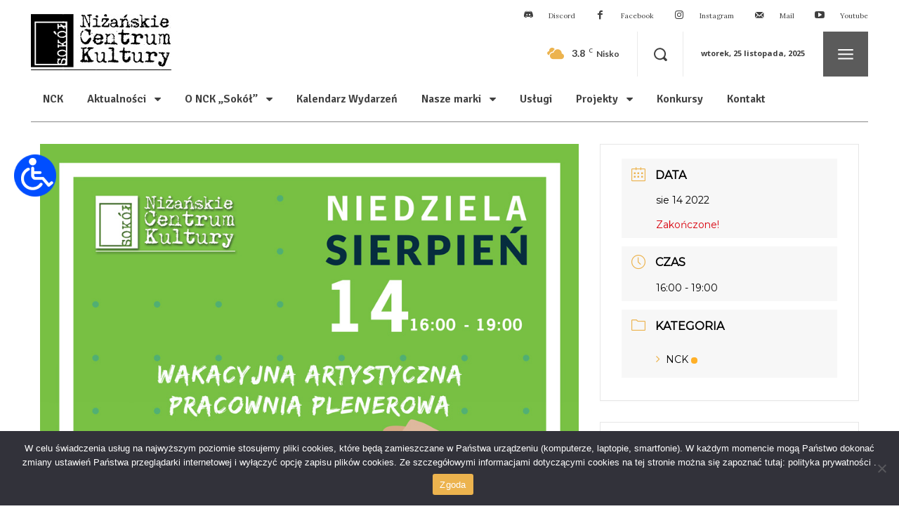

--- FILE ---
content_type: text/css
request_url: https://nck.nisko.pl/wp-content/plugins/modern-events-calendar-lite/assets/packages/featherlight/featherlight.css?ver=6.8.3
body_size: 822
content:
/**
 * Featherlight – ultra slim jQuery lightbox
 * Version 1.7.14 - http://noelboss.github.io/featherlight/
 *
 * Copyright 2019, Noël Raoul Bossart (http://www.noelboss.com)
 * MIT Licensed.
**/

html.with-featherlight {
    /* disable global scrolling when featherlights are visible */
    overflow: hidden;
}

.featherlight {
    display: none;

    /* dimensions: spanning the background from edge to edge */
    position: fixed;
    top: 0;
    right: 0;
    bottom: 0;
    left: 0;
    z-index: 2147483647;
    /* z-index needs to be >= elements on the site. */

    /* position: centering content */
    text-align: center;

    /* insures that the ::before pseudo element doesn't force wrap with fixed width content; */
    white-space: nowrap;

    /* styling */
    cursor: pointer;
    background: #333;
    /* IE8 "hack" for nested featherlights */
    background: rgba(0, 0, 0, 0);
}

/* support for nested featherlights. Does not work in IE8 (use JS to fix) */
.featherlight:last-of-type {
    background: rgba(0, 0, 0, 0.8);
}

.featherlight:before {
    /* position: trick to center content vertically */
    content: '';
    display: inline-block;
    height: 100%;
    vertical-align: middle;
}

.featherlight .featherlight-content {
    /* make content container for positioned elements (close button) */
    position: relative;

    /* position: centering vertical and horizontal */
    text-align: left;
    vertical-align: middle;
    display: inline-block;

    /* dimensions: cut off images */
    overflow: auto;
    padding: 25px 25px 0;
    border-bottom: 25px solid transparent;

    /* dimensions: handling large content */
    margin-left: 5%;
    margin-right: 5%;
    max-height: 95%;

    /* styling */
    background: #fff;
    cursor: auto;

    /* reset white-space wrapping */
    white-space: normal;
}

/* contains the content */
.featherlight .featherlight-inner {
    /* make sure its visible */
    display: block;
}

/* don't show these though */
.featherlight script.featherlight-inner,
.featherlight link.featherlight-inner,
.featherlight style.featherlight-inner {
    display: none;
}

.featherlight .featherlight-close-icon {
    /* position: centering vertical and horizontal */
    position: absolute;
    z-index: 9999;
    top: 0;
    right: 0;

    /* dimensions: 25px x 25px */
    line-height: 25px;
    width: 25px;

    /* styling */
    cursor: pointer;
    text-align: center;
    font-family: Arial, sans-serif;
    background: #fff;
    /* Set the background in case it overlaps the content */
    background: rgba(255, 255, 255, 0.3);
    color: #000;
    border: none;
    padding: 0;
}

/* See http://stackoverflow.com/questions/16077341/how-to-reset-all-default-styles-of-the-html5-button-element */
.featherlight .featherlight-close-icon::-moz-focus-inner {
    border: 0;
    padding: 0;
}

.featherlight .featherlight-image {
    /* styling */
    width: 100%;
}


.featherlight-iframe .featherlight-content {
    /* removed the border for image croping since iframe is edge to edge */
    border-bottom: 0;
    padding: 0;
    -webkit-overflow-scrolling: touch;
}

.featherlight iframe {
    /* styling */
    border: none;
}

.featherlight * {
    /* See https://github.com/noelboss/featherlight/issues/42 */
    -webkit-box-sizing: border-box;
    -moz-box-sizing: border-box;
    box-sizing: border-box;
}

/* handling phones and small screens */
@media only screen and (max-width: 1024px) {
    .featherlight .featherlight-content {
        /* dimensions: maximize lightbox with for small screens */
        margin-left: 0;
        margin-right: 0;
        max-height: 98%;

        padding: 10px 10px 0;
        border-bottom: 10px solid transparent;
    }
}

/* hide non featherlight items when printing */
@media print {
    html.with-featherlight>*> :not(.featherlight) {
        display: none;
    }
}